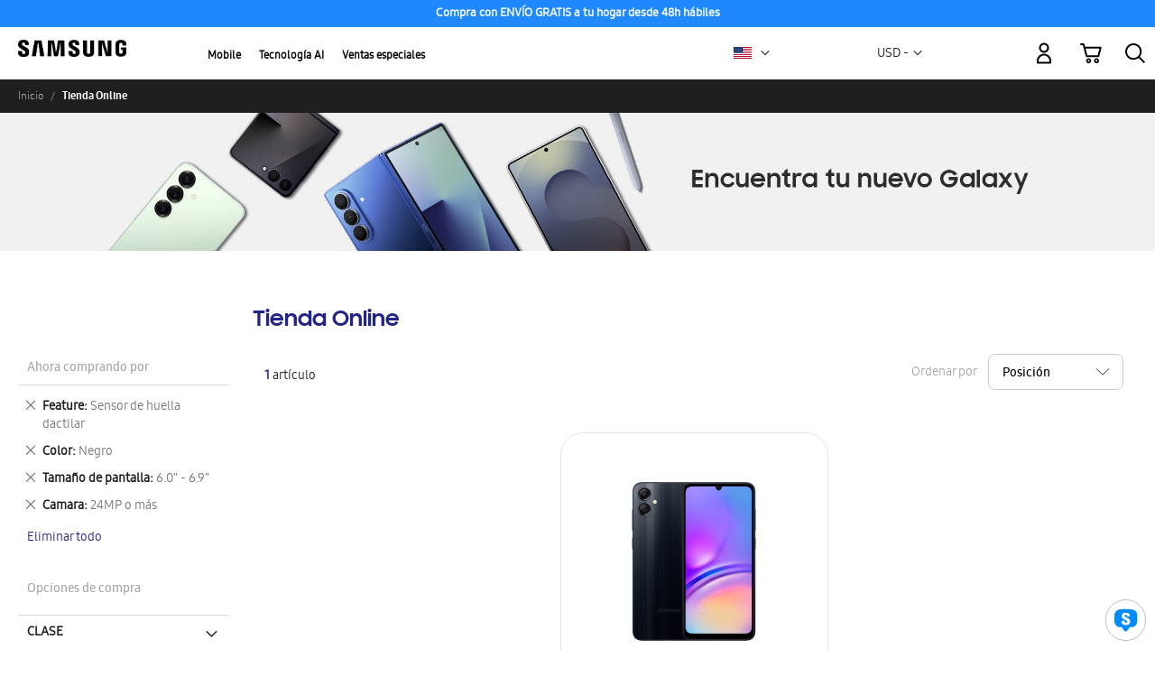

--- FILE ---
content_type: text/html; charset=utf-8
request_url: https://www.google.com/recaptcha/api2/anchor?ar=1&k=6Lcm53YaAAAAABlXwtvgxQnlQTVO3vFAzK4-KvJf&co=aHR0cHM6Ly9zaG9wLnNhbXN1bmcuY29tOjQ0Mw..&hl=en&v=PoyoqOPhxBO7pBk68S4YbpHZ&theme=light&size=invisible&badge=inline&anchor-ms=20000&execute-ms=30000&cb=x54zw28qffau
body_size: 49453
content:
<!DOCTYPE HTML><html dir="ltr" lang="en"><head><meta http-equiv="Content-Type" content="text/html; charset=UTF-8">
<meta http-equiv="X-UA-Compatible" content="IE=edge">
<title>reCAPTCHA</title>
<style type="text/css">
/* cyrillic-ext */
@font-face {
  font-family: 'Roboto';
  font-style: normal;
  font-weight: 400;
  font-stretch: 100%;
  src: url(//fonts.gstatic.com/s/roboto/v48/KFO7CnqEu92Fr1ME7kSn66aGLdTylUAMa3GUBHMdazTgWw.woff2) format('woff2');
  unicode-range: U+0460-052F, U+1C80-1C8A, U+20B4, U+2DE0-2DFF, U+A640-A69F, U+FE2E-FE2F;
}
/* cyrillic */
@font-face {
  font-family: 'Roboto';
  font-style: normal;
  font-weight: 400;
  font-stretch: 100%;
  src: url(//fonts.gstatic.com/s/roboto/v48/KFO7CnqEu92Fr1ME7kSn66aGLdTylUAMa3iUBHMdazTgWw.woff2) format('woff2');
  unicode-range: U+0301, U+0400-045F, U+0490-0491, U+04B0-04B1, U+2116;
}
/* greek-ext */
@font-face {
  font-family: 'Roboto';
  font-style: normal;
  font-weight: 400;
  font-stretch: 100%;
  src: url(//fonts.gstatic.com/s/roboto/v48/KFO7CnqEu92Fr1ME7kSn66aGLdTylUAMa3CUBHMdazTgWw.woff2) format('woff2');
  unicode-range: U+1F00-1FFF;
}
/* greek */
@font-face {
  font-family: 'Roboto';
  font-style: normal;
  font-weight: 400;
  font-stretch: 100%;
  src: url(//fonts.gstatic.com/s/roboto/v48/KFO7CnqEu92Fr1ME7kSn66aGLdTylUAMa3-UBHMdazTgWw.woff2) format('woff2');
  unicode-range: U+0370-0377, U+037A-037F, U+0384-038A, U+038C, U+038E-03A1, U+03A3-03FF;
}
/* math */
@font-face {
  font-family: 'Roboto';
  font-style: normal;
  font-weight: 400;
  font-stretch: 100%;
  src: url(//fonts.gstatic.com/s/roboto/v48/KFO7CnqEu92Fr1ME7kSn66aGLdTylUAMawCUBHMdazTgWw.woff2) format('woff2');
  unicode-range: U+0302-0303, U+0305, U+0307-0308, U+0310, U+0312, U+0315, U+031A, U+0326-0327, U+032C, U+032F-0330, U+0332-0333, U+0338, U+033A, U+0346, U+034D, U+0391-03A1, U+03A3-03A9, U+03B1-03C9, U+03D1, U+03D5-03D6, U+03F0-03F1, U+03F4-03F5, U+2016-2017, U+2034-2038, U+203C, U+2040, U+2043, U+2047, U+2050, U+2057, U+205F, U+2070-2071, U+2074-208E, U+2090-209C, U+20D0-20DC, U+20E1, U+20E5-20EF, U+2100-2112, U+2114-2115, U+2117-2121, U+2123-214F, U+2190, U+2192, U+2194-21AE, U+21B0-21E5, U+21F1-21F2, U+21F4-2211, U+2213-2214, U+2216-22FF, U+2308-230B, U+2310, U+2319, U+231C-2321, U+2336-237A, U+237C, U+2395, U+239B-23B7, U+23D0, U+23DC-23E1, U+2474-2475, U+25AF, U+25B3, U+25B7, U+25BD, U+25C1, U+25CA, U+25CC, U+25FB, U+266D-266F, U+27C0-27FF, U+2900-2AFF, U+2B0E-2B11, U+2B30-2B4C, U+2BFE, U+3030, U+FF5B, U+FF5D, U+1D400-1D7FF, U+1EE00-1EEFF;
}
/* symbols */
@font-face {
  font-family: 'Roboto';
  font-style: normal;
  font-weight: 400;
  font-stretch: 100%;
  src: url(//fonts.gstatic.com/s/roboto/v48/KFO7CnqEu92Fr1ME7kSn66aGLdTylUAMaxKUBHMdazTgWw.woff2) format('woff2');
  unicode-range: U+0001-000C, U+000E-001F, U+007F-009F, U+20DD-20E0, U+20E2-20E4, U+2150-218F, U+2190, U+2192, U+2194-2199, U+21AF, U+21E6-21F0, U+21F3, U+2218-2219, U+2299, U+22C4-22C6, U+2300-243F, U+2440-244A, U+2460-24FF, U+25A0-27BF, U+2800-28FF, U+2921-2922, U+2981, U+29BF, U+29EB, U+2B00-2BFF, U+4DC0-4DFF, U+FFF9-FFFB, U+10140-1018E, U+10190-1019C, U+101A0, U+101D0-101FD, U+102E0-102FB, U+10E60-10E7E, U+1D2C0-1D2D3, U+1D2E0-1D37F, U+1F000-1F0FF, U+1F100-1F1AD, U+1F1E6-1F1FF, U+1F30D-1F30F, U+1F315, U+1F31C, U+1F31E, U+1F320-1F32C, U+1F336, U+1F378, U+1F37D, U+1F382, U+1F393-1F39F, U+1F3A7-1F3A8, U+1F3AC-1F3AF, U+1F3C2, U+1F3C4-1F3C6, U+1F3CA-1F3CE, U+1F3D4-1F3E0, U+1F3ED, U+1F3F1-1F3F3, U+1F3F5-1F3F7, U+1F408, U+1F415, U+1F41F, U+1F426, U+1F43F, U+1F441-1F442, U+1F444, U+1F446-1F449, U+1F44C-1F44E, U+1F453, U+1F46A, U+1F47D, U+1F4A3, U+1F4B0, U+1F4B3, U+1F4B9, U+1F4BB, U+1F4BF, U+1F4C8-1F4CB, U+1F4D6, U+1F4DA, U+1F4DF, U+1F4E3-1F4E6, U+1F4EA-1F4ED, U+1F4F7, U+1F4F9-1F4FB, U+1F4FD-1F4FE, U+1F503, U+1F507-1F50B, U+1F50D, U+1F512-1F513, U+1F53E-1F54A, U+1F54F-1F5FA, U+1F610, U+1F650-1F67F, U+1F687, U+1F68D, U+1F691, U+1F694, U+1F698, U+1F6AD, U+1F6B2, U+1F6B9-1F6BA, U+1F6BC, U+1F6C6-1F6CF, U+1F6D3-1F6D7, U+1F6E0-1F6EA, U+1F6F0-1F6F3, U+1F6F7-1F6FC, U+1F700-1F7FF, U+1F800-1F80B, U+1F810-1F847, U+1F850-1F859, U+1F860-1F887, U+1F890-1F8AD, U+1F8B0-1F8BB, U+1F8C0-1F8C1, U+1F900-1F90B, U+1F93B, U+1F946, U+1F984, U+1F996, U+1F9E9, U+1FA00-1FA6F, U+1FA70-1FA7C, U+1FA80-1FA89, U+1FA8F-1FAC6, U+1FACE-1FADC, U+1FADF-1FAE9, U+1FAF0-1FAF8, U+1FB00-1FBFF;
}
/* vietnamese */
@font-face {
  font-family: 'Roboto';
  font-style: normal;
  font-weight: 400;
  font-stretch: 100%;
  src: url(//fonts.gstatic.com/s/roboto/v48/KFO7CnqEu92Fr1ME7kSn66aGLdTylUAMa3OUBHMdazTgWw.woff2) format('woff2');
  unicode-range: U+0102-0103, U+0110-0111, U+0128-0129, U+0168-0169, U+01A0-01A1, U+01AF-01B0, U+0300-0301, U+0303-0304, U+0308-0309, U+0323, U+0329, U+1EA0-1EF9, U+20AB;
}
/* latin-ext */
@font-face {
  font-family: 'Roboto';
  font-style: normal;
  font-weight: 400;
  font-stretch: 100%;
  src: url(//fonts.gstatic.com/s/roboto/v48/KFO7CnqEu92Fr1ME7kSn66aGLdTylUAMa3KUBHMdazTgWw.woff2) format('woff2');
  unicode-range: U+0100-02BA, U+02BD-02C5, U+02C7-02CC, U+02CE-02D7, U+02DD-02FF, U+0304, U+0308, U+0329, U+1D00-1DBF, U+1E00-1E9F, U+1EF2-1EFF, U+2020, U+20A0-20AB, U+20AD-20C0, U+2113, U+2C60-2C7F, U+A720-A7FF;
}
/* latin */
@font-face {
  font-family: 'Roboto';
  font-style: normal;
  font-weight: 400;
  font-stretch: 100%;
  src: url(//fonts.gstatic.com/s/roboto/v48/KFO7CnqEu92Fr1ME7kSn66aGLdTylUAMa3yUBHMdazQ.woff2) format('woff2');
  unicode-range: U+0000-00FF, U+0131, U+0152-0153, U+02BB-02BC, U+02C6, U+02DA, U+02DC, U+0304, U+0308, U+0329, U+2000-206F, U+20AC, U+2122, U+2191, U+2193, U+2212, U+2215, U+FEFF, U+FFFD;
}
/* cyrillic-ext */
@font-face {
  font-family: 'Roboto';
  font-style: normal;
  font-weight: 500;
  font-stretch: 100%;
  src: url(//fonts.gstatic.com/s/roboto/v48/KFO7CnqEu92Fr1ME7kSn66aGLdTylUAMa3GUBHMdazTgWw.woff2) format('woff2');
  unicode-range: U+0460-052F, U+1C80-1C8A, U+20B4, U+2DE0-2DFF, U+A640-A69F, U+FE2E-FE2F;
}
/* cyrillic */
@font-face {
  font-family: 'Roboto';
  font-style: normal;
  font-weight: 500;
  font-stretch: 100%;
  src: url(//fonts.gstatic.com/s/roboto/v48/KFO7CnqEu92Fr1ME7kSn66aGLdTylUAMa3iUBHMdazTgWw.woff2) format('woff2');
  unicode-range: U+0301, U+0400-045F, U+0490-0491, U+04B0-04B1, U+2116;
}
/* greek-ext */
@font-face {
  font-family: 'Roboto';
  font-style: normal;
  font-weight: 500;
  font-stretch: 100%;
  src: url(//fonts.gstatic.com/s/roboto/v48/KFO7CnqEu92Fr1ME7kSn66aGLdTylUAMa3CUBHMdazTgWw.woff2) format('woff2');
  unicode-range: U+1F00-1FFF;
}
/* greek */
@font-face {
  font-family: 'Roboto';
  font-style: normal;
  font-weight: 500;
  font-stretch: 100%;
  src: url(//fonts.gstatic.com/s/roboto/v48/KFO7CnqEu92Fr1ME7kSn66aGLdTylUAMa3-UBHMdazTgWw.woff2) format('woff2');
  unicode-range: U+0370-0377, U+037A-037F, U+0384-038A, U+038C, U+038E-03A1, U+03A3-03FF;
}
/* math */
@font-face {
  font-family: 'Roboto';
  font-style: normal;
  font-weight: 500;
  font-stretch: 100%;
  src: url(//fonts.gstatic.com/s/roboto/v48/KFO7CnqEu92Fr1ME7kSn66aGLdTylUAMawCUBHMdazTgWw.woff2) format('woff2');
  unicode-range: U+0302-0303, U+0305, U+0307-0308, U+0310, U+0312, U+0315, U+031A, U+0326-0327, U+032C, U+032F-0330, U+0332-0333, U+0338, U+033A, U+0346, U+034D, U+0391-03A1, U+03A3-03A9, U+03B1-03C9, U+03D1, U+03D5-03D6, U+03F0-03F1, U+03F4-03F5, U+2016-2017, U+2034-2038, U+203C, U+2040, U+2043, U+2047, U+2050, U+2057, U+205F, U+2070-2071, U+2074-208E, U+2090-209C, U+20D0-20DC, U+20E1, U+20E5-20EF, U+2100-2112, U+2114-2115, U+2117-2121, U+2123-214F, U+2190, U+2192, U+2194-21AE, U+21B0-21E5, U+21F1-21F2, U+21F4-2211, U+2213-2214, U+2216-22FF, U+2308-230B, U+2310, U+2319, U+231C-2321, U+2336-237A, U+237C, U+2395, U+239B-23B7, U+23D0, U+23DC-23E1, U+2474-2475, U+25AF, U+25B3, U+25B7, U+25BD, U+25C1, U+25CA, U+25CC, U+25FB, U+266D-266F, U+27C0-27FF, U+2900-2AFF, U+2B0E-2B11, U+2B30-2B4C, U+2BFE, U+3030, U+FF5B, U+FF5D, U+1D400-1D7FF, U+1EE00-1EEFF;
}
/* symbols */
@font-face {
  font-family: 'Roboto';
  font-style: normal;
  font-weight: 500;
  font-stretch: 100%;
  src: url(//fonts.gstatic.com/s/roboto/v48/KFO7CnqEu92Fr1ME7kSn66aGLdTylUAMaxKUBHMdazTgWw.woff2) format('woff2');
  unicode-range: U+0001-000C, U+000E-001F, U+007F-009F, U+20DD-20E0, U+20E2-20E4, U+2150-218F, U+2190, U+2192, U+2194-2199, U+21AF, U+21E6-21F0, U+21F3, U+2218-2219, U+2299, U+22C4-22C6, U+2300-243F, U+2440-244A, U+2460-24FF, U+25A0-27BF, U+2800-28FF, U+2921-2922, U+2981, U+29BF, U+29EB, U+2B00-2BFF, U+4DC0-4DFF, U+FFF9-FFFB, U+10140-1018E, U+10190-1019C, U+101A0, U+101D0-101FD, U+102E0-102FB, U+10E60-10E7E, U+1D2C0-1D2D3, U+1D2E0-1D37F, U+1F000-1F0FF, U+1F100-1F1AD, U+1F1E6-1F1FF, U+1F30D-1F30F, U+1F315, U+1F31C, U+1F31E, U+1F320-1F32C, U+1F336, U+1F378, U+1F37D, U+1F382, U+1F393-1F39F, U+1F3A7-1F3A8, U+1F3AC-1F3AF, U+1F3C2, U+1F3C4-1F3C6, U+1F3CA-1F3CE, U+1F3D4-1F3E0, U+1F3ED, U+1F3F1-1F3F3, U+1F3F5-1F3F7, U+1F408, U+1F415, U+1F41F, U+1F426, U+1F43F, U+1F441-1F442, U+1F444, U+1F446-1F449, U+1F44C-1F44E, U+1F453, U+1F46A, U+1F47D, U+1F4A3, U+1F4B0, U+1F4B3, U+1F4B9, U+1F4BB, U+1F4BF, U+1F4C8-1F4CB, U+1F4D6, U+1F4DA, U+1F4DF, U+1F4E3-1F4E6, U+1F4EA-1F4ED, U+1F4F7, U+1F4F9-1F4FB, U+1F4FD-1F4FE, U+1F503, U+1F507-1F50B, U+1F50D, U+1F512-1F513, U+1F53E-1F54A, U+1F54F-1F5FA, U+1F610, U+1F650-1F67F, U+1F687, U+1F68D, U+1F691, U+1F694, U+1F698, U+1F6AD, U+1F6B2, U+1F6B9-1F6BA, U+1F6BC, U+1F6C6-1F6CF, U+1F6D3-1F6D7, U+1F6E0-1F6EA, U+1F6F0-1F6F3, U+1F6F7-1F6FC, U+1F700-1F7FF, U+1F800-1F80B, U+1F810-1F847, U+1F850-1F859, U+1F860-1F887, U+1F890-1F8AD, U+1F8B0-1F8BB, U+1F8C0-1F8C1, U+1F900-1F90B, U+1F93B, U+1F946, U+1F984, U+1F996, U+1F9E9, U+1FA00-1FA6F, U+1FA70-1FA7C, U+1FA80-1FA89, U+1FA8F-1FAC6, U+1FACE-1FADC, U+1FADF-1FAE9, U+1FAF0-1FAF8, U+1FB00-1FBFF;
}
/* vietnamese */
@font-face {
  font-family: 'Roboto';
  font-style: normal;
  font-weight: 500;
  font-stretch: 100%;
  src: url(//fonts.gstatic.com/s/roboto/v48/KFO7CnqEu92Fr1ME7kSn66aGLdTylUAMa3OUBHMdazTgWw.woff2) format('woff2');
  unicode-range: U+0102-0103, U+0110-0111, U+0128-0129, U+0168-0169, U+01A0-01A1, U+01AF-01B0, U+0300-0301, U+0303-0304, U+0308-0309, U+0323, U+0329, U+1EA0-1EF9, U+20AB;
}
/* latin-ext */
@font-face {
  font-family: 'Roboto';
  font-style: normal;
  font-weight: 500;
  font-stretch: 100%;
  src: url(//fonts.gstatic.com/s/roboto/v48/KFO7CnqEu92Fr1ME7kSn66aGLdTylUAMa3KUBHMdazTgWw.woff2) format('woff2');
  unicode-range: U+0100-02BA, U+02BD-02C5, U+02C7-02CC, U+02CE-02D7, U+02DD-02FF, U+0304, U+0308, U+0329, U+1D00-1DBF, U+1E00-1E9F, U+1EF2-1EFF, U+2020, U+20A0-20AB, U+20AD-20C0, U+2113, U+2C60-2C7F, U+A720-A7FF;
}
/* latin */
@font-face {
  font-family: 'Roboto';
  font-style: normal;
  font-weight: 500;
  font-stretch: 100%;
  src: url(//fonts.gstatic.com/s/roboto/v48/KFO7CnqEu92Fr1ME7kSn66aGLdTylUAMa3yUBHMdazQ.woff2) format('woff2');
  unicode-range: U+0000-00FF, U+0131, U+0152-0153, U+02BB-02BC, U+02C6, U+02DA, U+02DC, U+0304, U+0308, U+0329, U+2000-206F, U+20AC, U+2122, U+2191, U+2193, U+2212, U+2215, U+FEFF, U+FFFD;
}
/* cyrillic-ext */
@font-face {
  font-family: 'Roboto';
  font-style: normal;
  font-weight: 900;
  font-stretch: 100%;
  src: url(//fonts.gstatic.com/s/roboto/v48/KFO7CnqEu92Fr1ME7kSn66aGLdTylUAMa3GUBHMdazTgWw.woff2) format('woff2');
  unicode-range: U+0460-052F, U+1C80-1C8A, U+20B4, U+2DE0-2DFF, U+A640-A69F, U+FE2E-FE2F;
}
/* cyrillic */
@font-face {
  font-family: 'Roboto';
  font-style: normal;
  font-weight: 900;
  font-stretch: 100%;
  src: url(//fonts.gstatic.com/s/roboto/v48/KFO7CnqEu92Fr1ME7kSn66aGLdTylUAMa3iUBHMdazTgWw.woff2) format('woff2');
  unicode-range: U+0301, U+0400-045F, U+0490-0491, U+04B0-04B1, U+2116;
}
/* greek-ext */
@font-face {
  font-family: 'Roboto';
  font-style: normal;
  font-weight: 900;
  font-stretch: 100%;
  src: url(//fonts.gstatic.com/s/roboto/v48/KFO7CnqEu92Fr1ME7kSn66aGLdTylUAMa3CUBHMdazTgWw.woff2) format('woff2');
  unicode-range: U+1F00-1FFF;
}
/* greek */
@font-face {
  font-family: 'Roboto';
  font-style: normal;
  font-weight: 900;
  font-stretch: 100%;
  src: url(//fonts.gstatic.com/s/roboto/v48/KFO7CnqEu92Fr1ME7kSn66aGLdTylUAMa3-UBHMdazTgWw.woff2) format('woff2');
  unicode-range: U+0370-0377, U+037A-037F, U+0384-038A, U+038C, U+038E-03A1, U+03A3-03FF;
}
/* math */
@font-face {
  font-family: 'Roboto';
  font-style: normal;
  font-weight: 900;
  font-stretch: 100%;
  src: url(//fonts.gstatic.com/s/roboto/v48/KFO7CnqEu92Fr1ME7kSn66aGLdTylUAMawCUBHMdazTgWw.woff2) format('woff2');
  unicode-range: U+0302-0303, U+0305, U+0307-0308, U+0310, U+0312, U+0315, U+031A, U+0326-0327, U+032C, U+032F-0330, U+0332-0333, U+0338, U+033A, U+0346, U+034D, U+0391-03A1, U+03A3-03A9, U+03B1-03C9, U+03D1, U+03D5-03D6, U+03F0-03F1, U+03F4-03F5, U+2016-2017, U+2034-2038, U+203C, U+2040, U+2043, U+2047, U+2050, U+2057, U+205F, U+2070-2071, U+2074-208E, U+2090-209C, U+20D0-20DC, U+20E1, U+20E5-20EF, U+2100-2112, U+2114-2115, U+2117-2121, U+2123-214F, U+2190, U+2192, U+2194-21AE, U+21B0-21E5, U+21F1-21F2, U+21F4-2211, U+2213-2214, U+2216-22FF, U+2308-230B, U+2310, U+2319, U+231C-2321, U+2336-237A, U+237C, U+2395, U+239B-23B7, U+23D0, U+23DC-23E1, U+2474-2475, U+25AF, U+25B3, U+25B7, U+25BD, U+25C1, U+25CA, U+25CC, U+25FB, U+266D-266F, U+27C0-27FF, U+2900-2AFF, U+2B0E-2B11, U+2B30-2B4C, U+2BFE, U+3030, U+FF5B, U+FF5D, U+1D400-1D7FF, U+1EE00-1EEFF;
}
/* symbols */
@font-face {
  font-family: 'Roboto';
  font-style: normal;
  font-weight: 900;
  font-stretch: 100%;
  src: url(//fonts.gstatic.com/s/roboto/v48/KFO7CnqEu92Fr1ME7kSn66aGLdTylUAMaxKUBHMdazTgWw.woff2) format('woff2');
  unicode-range: U+0001-000C, U+000E-001F, U+007F-009F, U+20DD-20E0, U+20E2-20E4, U+2150-218F, U+2190, U+2192, U+2194-2199, U+21AF, U+21E6-21F0, U+21F3, U+2218-2219, U+2299, U+22C4-22C6, U+2300-243F, U+2440-244A, U+2460-24FF, U+25A0-27BF, U+2800-28FF, U+2921-2922, U+2981, U+29BF, U+29EB, U+2B00-2BFF, U+4DC0-4DFF, U+FFF9-FFFB, U+10140-1018E, U+10190-1019C, U+101A0, U+101D0-101FD, U+102E0-102FB, U+10E60-10E7E, U+1D2C0-1D2D3, U+1D2E0-1D37F, U+1F000-1F0FF, U+1F100-1F1AD, U+1F1E6-1F1FF, U+1F30D-1F30F, U+1F315, U+1F31C, U+1F31E, U+1F320-1F32C, U+1F336, U+1F378, U+1F37D, U+1F382, U+1F393-1F39F, U+1F3A7-1F3A8, U+1F3AC-1F3AF, U+1F3C2, U+1F3C4-1F3C6, U+1F3CA-1F3CE, U+1F3D4-1F3E0, U+1F3ED, U+1F3F1-1F3F3, U+1F3F5-1F3F7, U+1F408, U+1F415, U+1F41F, U+1F426, U+1F43F, U+1F441-1F442, U+1F444, U+1F446-1F449, U+1F44C-1F44E, U+1F453, U+1F46A, U+1F47D, U+1F4A3, U+1F4B0, U+1F4B3, U+1F4B9, U+1F4BB, U+1F4BF, U+1F4C8-1F4CB, U+1F4D6, U+1F4DA, U+1F4DF, U+1F4E3-1F4E6, U+1F4EA-1F4ED, U+1F4F7, U+1F4F9-1F4FB, U+1F4FD-1F4FE, U+1F503, U+1F507-1F50B, U+1F50D, U+1F512-1F513, U+1F53E-1F54A, U+1F54F-1F5FA, U+1F610, U+1F650-1F67F, U+1F687, U+1F68D, U+1F691, U+1F694, U+1F698, U+1F6AD, U+1F6B2, U+1F6B9-1F6BA, U+1F6BC, U+1F6C6-1F6CF, U+1F6D3-1F6D7, U+1F6E0-1F6EA, U+1F6F0-1F6F3, U+1F6F7-1F6FC, U+1F700-1F7FF, U+1F800-1F80B, U+1F810-1F847, U+1F850-1F859, U+1F860-1F887, U+1F890-1F8AD, U+1F8B0-1F8BB, U+1F8C0-1F8C1, U+1F900-1F90B, U+1F93B, U+1F946, U+1F984, U+1F996, U+1F9E9, U+1FA00-1FA6F, U+1FA70-1FA7C, U+1FA80-1FA89, U+1FA8F-1FAC6, U+1FACE-1FADC, U+1FADF-1FAE9, U+1FAF0-1FAF8, U+1FB00-1FBFF;
}
/* vietnamese */
@font-face {
  font-family: 'Roboto';
  font-style: normal;
  font-weight: 900;
  font-stretch: 100%;
  src: url(//fonts.gstatic.com/s/roboto/v48/KFO7CnqEu92Fr1ME7kSn66aGLdTylUAMa3OUBHMdazTgWw.woff2) format('woff2');
  unicode-range: U+0102-0103, U+0110-0111, U+0128-0129, U+0168-0169, U+01A0-01A1, U+01AF-01B0, U+0300-0301, U+0303-0304, U+0308-0309, U+0323, U+0329, U+1EA0-1EF9, U+20AB;
}
/* latin-ext */
@font-face {
  font-family: 'Roboto';
  font-style: normal;
  font-weight: 900;
  font-stretch: 100%;
  src: url(//fonts.gstatic.com/s/roboto/v48/KFO7CnqEu92Fr1ME7kSn66aGLdTylUAMa3KUBHMdazTgWw.woff2) format('woff2');
  unicode-range: U+0100-02BA, U+02BD-02C5, U+02C7-02CC, U+02CE-02D7, U+02DD-02FF, U+0304, U+0308, U+0329, U+1D00-1DBF, U+1E00-1E9F, U+1EF2-1EFF, U+2020, U+20A0-20AB, U+20AD-20C0, U+2113, U+2C60-2C7F, U+A720-A7FF;
}
/* latin */
@font-face {
  font-family: 'Roboto';
  font-style: normal;
  font-weight: 900;
  font-stretch: 100%;
  src: url(//fonts.gstatic.com/s/roboto/v48/KFO7CnqEu92Fr1ME7kSn66aGLdTylUAMa3yUBHMdazQ.woff2) format('woff2');
  unicode-range: U+0000-00FF, U+0131, U+0152-0153, U+02BB-02BC, U+02C6, U+02DA, U+02DC, U+0304, U+0308, U+0329, U+2000-206F, U+20AC, U+2122, U+2191, U+2193, U+2212, U+2215, U+FEFF, U+FFFD;
}

</style>
<link rel="stylesheet" type="text/css" href="https://www.gstatic.com/recaptcha/releases/PoyoqOPhxBO7pBk68S4YbpHZ/styles__ltr.css">
<script nonce="sdfcIqopMqUSSLZXKXr-Wg" type="text/javascript">window['__recaptcha_api'] = 'https://www.google.com/recaptcha/api2/';</script>
<script type="text/javascript" src="https://www.gstatic.com/recaptcha/releases/PoyoqOPhxBO7pBk68S4YbpHZ/recaptcha__en.js" nonce="sdfcIqopMqUSSLZXKXr-Wg">
      
    </script></head>
<body><div id="rc-anchor-alert" class="rc-anchor-alert"></div>
<input type="hidden" id="recaptcha-token" value="[base64]">
<script type="text/javascript" nonce="sdfcIqopMqUSSLZXKXr-Wg">
      recaptcha.anchor.Main.init("[\x22ainput\x22,[\x22bgdata\x22,\x22\x22,\[base64]/[base64]/[base64]/ZyhXLGgpOnEoW04sMjEsbF0sVywwKSxoKSxmYWxzZSxmYWxzZSl9Y2F0Y2goayl7RygzNTgsVyk/[base64]/[base64]/[base64]/[base64]/[base64]/[base64]/[base64]/bmV3IEJbT10oRFswXSk6dz09Mj9uZXcgQltPXShEWzBdLERbMV0pOnc9PTM/bmV3IEJbT10oRFswXSxEWzFdLERbMl0pOnc9PTQ/[base64]/[base64]/[base64]/[base64]/[base64]\\u003d\x22,\[base64]\x22,\[base64]/Dh8K/[base64]/DkcOqK8K3ZcK1wobDgGVAYVIHwpXCjMOmZsONwqIlI8OhdQ/CosKgw4nCtDTCpcKmw7TCm8OTHMOaTiRfbsK1BS00wqNMw5PDthZNwoBEw60DTi7DicKww7BoAcKRwpzCjzFPf8Oew4TDnnfChj0xw5shwoIOAsKraXw9wrrDgcOUHVlQw7USw4DDlCtMw5LClBYWQR/Cqz4gdsKpw5TDvnt7BsOXW1AqMMONLgs3w5zCk8KxACvDm8OWwrzDoBAGwoTDosOzw6Itw7LDp8OTHsOrDi1KwoLCqy/[base64]/DiyohwoV9wo1ewpNCwrLDrEzDv3rCjGVPw6zChMOLwpnDmW/CusOlw7XDhEHCjRLChyfDksOLeFjDnhLDgsOUwo/[base64]/[base64]/[base64]/CkRsaesO+c1cda1bDvcOww4c5wo0/e8Olw7XCoEvDvMO4w70pworCknbDlAYVVD7CsEEaA8KrHcKoBcOjVsOSF8O2ZkTDoMKIEcO4w7vDksKUG8KBw5JEPVvCpl/DgQLCksOsw4h7B2fCpx3Cv3NLwpR2w5dTw4VORlN8wo9rK8Opw591wrpSNHvCqcOuw5rDqcOEwrg9SwzDvBIeJsOCb8Ofw64nwrjChMOaM8Oyw6nDpVTDrj/CmmTCglfDsMKGAlHDkzRCGkLCtMOCwozDhMOqwo/CsMOTwqDDnjF6SglnwrDDmzxFYnIRGlooXMOTwo/Crh8Kwq3DkjNqw4ZvS8KVLsKrwqrCtcOcWwfDuMKfBFICwpzDqsOKWiscw4BjLcOQwrjDm8OSwpMaw7xQw4fCm8K3GsOPJXlGCsOqwrAPwr3CtsKkR8OKwrjDtV7Ds8K9TsKuZcKrw7Rsw7nDq2t8wpfDtMKRw4/DgHrDtcOXVsKIXTJGA24mXwVLw7NaRcKOGMOQw4bCjcOrw43DjzPDt8KcJ0LCm3bCnsOvwrVsFRkawo55w50cw5jCv8OSw6PDosKXecKXIHofw5E/wrtbwpYyw7HDm8OoThPCr8KFUWfCkxXDkCvDmMKbwpbDosOGTcKKbcOEw70bGsOmCsK6w4UMbljDoDnDmcO1w6XCmQQyM8O0w6RcQyQjUWZyw7rCsUvDuXsqAUnDsUPCgMKow7vChcOIw4DCkltlwpzDgXfDhMOOw6XDikdtw55AF8O2w4bCv0Qkw4PCtMKHw5tAwq/DrnDCqWrDt2rCnMO8woDDpz/Cl8KhV8OrbBnDg8OPRcOpNmJRacKhT8KRw5fDlsK/[base64]/DnnRjwqvCiXglw7Mfw7E1AMKfw7IWw55Kw5HCqU0ewoDDgMKCTzzCi0pRIWZXw6lBLsO/[base64]/VcKmCcKpw6hSOT3CvMOYGAVNZgFRYCxLQ8OvED7DhHXDux4KwqLDsitqw79wwqvClEnDuwVfK0rDjMOxXGDDpXslw6DDnCDCpcKZVsKgO1ojwq7DrUzCvBNBwrfCuMOeEcOMCcOVwpPDr8O1JW5CNETCt8OCMQ7Dn8KdPMKvU8KUbSPCi159wpXDjSDCh3/CpjsEw7nDsMKbwpHDnx5WWsOvw48vN148wotKw7sTAsOpwqAuwo4IclxSwoxhQsK/w5bDksOxw4MAAsOow73DqcOOwpQ+TCDCocK8FsKDNwnCnDhCwrDCqCbCgxIBwpTCscOcVcOSAA7DmsKdwq0Bd8KUw4rDhTUXwowaOsKWccOrw7/[base64]/[base64]/w4vCnX7CjCvCg8O/[base64]/Dl21xw4RkwpHCssKAwpbCoX83FcKew7HDvsK6NsOhMcOvw5cXwqTDvsO3Z8OKQcOWasKfaw/CtRNMw7vDvMKxw7DDpzvCn8Kjw5hhEHnCvHNyw5FGZVvDmhvDpsOkakVzSsKqacKFwpXDhHZ3w6/CkBTCpADDisO4wp02V3/CjsKvKDJbwrclwoh0w6/[base64]/[base64]/wqDDusKTw6pEHgzDocKGRVUcBcO/XcOPbhnCrG/[base64]/w78+H8ODwrfDksK1CmVOTzvCkn5LwrA0w4dARMK7wpDDr8KNw6Fbw4oyRHs+DV/DksK9OxnCnMO4Q8KdDjzDhcKnwpXDgsOcBcKSwplbXlUlwrvDqsKfVG3Cm8Knw5HCt8O5w4NJKsKwZ2IFGUBSKsOuc8OTQ8OiQyTCgU/Dv8Ouw4lGXgHDp8OFw5DDpDxCCsOmwodewrEWwrc9w6TCoV0FHmfDvm/[base64]/DmcO/GMO1MFZ3WcOZdMOJw7fCun/DlsKtEsO5wqDCocKpw4MbIhzCpMO0w7kOw4fCmsKEAcOcLsKnwoPDrsOawqsaXMKyScKVW8OlwqI8w5UhX1YkAyTCrMKdFQXDjsOxw49/w43DpcO0VUDDv1M3wpvCrRowEBUDIMKLdMKcZUthw63DtlZmw5jCphZ8CMKScwvDoMO4wqopwoRzwrUdw6vCvsKpwoXDulLCtEtnw5dcSMOLUGbDssK+FMKoVlXDsSFFwq7CmT3ClMOVw5zCjGUdIDDCt8KGw6pNVMOUwoJBwr/CqDfCghQWwpg6w7gjwp3DlCZgw4s+HsKmRipDeivDpsOlTEfChsOiwqNFwqdYw5/[base64]/w4PDtz/CkxUUw6ooHVTDg8K/w5DDjMKjdG3DqkLDscKOw77CnnptRsOvwpt5w5rCgjvCt8KAw75Iwq4/aULDjhAsDjLDoMOkV8OWMcKgwpLDmDgOU8OIw51ww67CpnE4X8OwwrA8w5HDnsK9w6h+wowZJS9Ew4U1bi3ClsK4wpcDw4LCuS0cwotASwtTB17ClkBjw6bDuMKQd8OaPcOtVBjChsKhw67DssKKw5lGwqBrJiPCsH7DgU5kwo/DhTgudnfDm2VPaRELw47CiMKRw6xKw7/CiMOmNMORRcKnGsKxZn5Swp/CghnCpALCpx/CtmjDusKfDsO1AWkHKRJ8LsObwpBKw650AMKUwr3DhTF+LQRVw5/ClSFSSSnCjXNmwofCnURYK8KzNMKRwpfCmxFuwp0dw6fCpMKGwrrDpwEvwolzw69Bw4XCpANYw6VGNyw2w60SM8OKw6TDo3Adw7w6A8OTwpfCnsOUwo7CuUV7QGQsLwnCnMKkRDnDqzp/f8OlLsOPwoUow63DtcO2AWBtR8KOTcOzS8O0w6o3wrHDtMO/A8K2L8O4w6psX2VPw5o+wpk3UBEwNQ7ChsKhc07DusK0wr3CkxbDnsKDwqjDrTE1DAF5w6HDm8OxT2gWw6BDNSIsDh/DkAkBworCosOtLnoSbVYiw5bCiCXCnxHCrcKbw4zDvhhqw5Bvw4U+MMOjw4zCgG5mwqB0XGh8wpkCcsO2AjfDjAUfw5MCw77DlHZYNFdww5AcKMOyB39BDMOMWcK/GkZLwqfDmcKcwo0yDE3CliXCkRHDqnNiGBLDqRLCn8KwBMOiwq09RhQMw44cGnfCiWVfJDkoCEByGSMtwqJVw6Ixw4wYIcKSEsKqV2/CsyhyCi/DtcOUwqbDksOMwqN4K8O8X0LCmUHDrnZdwrx6V8OfUA1Iwqs2wrfDs8KhwqNUaRI6w7MbHnbDtcOrcQkVXlltYkBBYxBzw6dywpvCrAZtwpANw4VEwpQBw71Pw4A7wrsyw7zDoBfCgy9Jw67DoUhKED4nXWdiwohjM1I7VWrDnsOEw6/Dl37Dt2HDjQPCk1IeMlVfU8Oxwp/DoR5DPsOuw7x9wo7DvcOcw5Biwp1CX8O4VsK3OQfCk8Kaw79cLsKKw4JGw4XCmjTDiMOVJArCnVMybyTCnMO5fMKZw6w9w7jClsO2w6HCmcKoHcOkw5p0w7jCvCvChcOxworDisK0wopywr53OmlpwpEEL8KsNMOHwrw/w7rDpcONw74ZBC/CjcOyw6rCqRzDn8KHGMOzw5vDrMOww6zDuMK1w7LDphonOFkQKsOdTBDDiwDCkX8KcFIZfMOfw5fDssOiZ8O0w5QAF8K9MsK7wr8wwqpWP8KWw6UowqjCmnYUWkU2wrfCvFjDmsO1ZlPChsKYw6I/wpfCr1zCnjA+wpESW8Ksw6cpwpcVc2nCnMKzwq4hwqTDjXrDmFpXRQLDrMOhdCEgwrl5wqdkM2fDmDHDvMOKw6t9w7TCnGcTw5U7w54dOXfDnMKLwp8Dw5kVwoRNw7JUw5J8w6oFbA8IwqTCpgXDlcKQwpvDrhc/FsKuw4jDp8K5KhA0ICjCtMKgZCzCocOubMOrwozCkT56CcKZw6A+HcOuw5sCVMKnKsOGVWUqw7bDh8OowrPDlko3wpgGwqbCiwrCr8OdW1N/[base64]/CisOIwrHDj8K4Al3Dv0jCq03DiGXCrsKyH0XDvlcpdcO0w4UZM8OoWMOTwowdw6rDpQzDmj4Tw7fChMKew6kpQcKRKTZHPsOxGUfCpx3DjsOEWycrVsK4bDwtwphLXU/[base64]/CqMOUQFReYABaw74HUcOTwoXDhMKAw5hvccO/YzNJwqTDnHhBW8OowqrComR7SQ5EwqjDjsOCEMK2wqnCk05oPsKfR1zDjm/Cu0cMwrcqH8KpQ8OSw7/CohvDnVU9DsOIw7N8QMODwrvDocKewog6MicUw5PCpsOQMFMrZizDkhIRXcKbd8KkYwBLw6TDoF7DicKiQ8K2QcK5YMKKUsOJFMK0wrZXwpg4BRLDpFgBEGbCkXbDoBRSwq04KXVlRDsdPijClMKILsO/K8Kaw7rDmQPCpCrDkMO+wprDi1gTw43CpcOHwppdF8KIWMK8wq7Cti/DsyvDmg9VfMKNRAjDv08rRMKBwrMwwqlBI8Ktfmw9w5rCgGRsbhpZw7PDq8KGAxPDkcOQwprDt8O7w4o7J197wo/CusK+woJFC8K2wr3CtMKKcMO4wq/Cs8Kbw7DCqQ8qbcKZwoB4wqUNZ8Kuw5rCn8KEMXHCksOJXX7CiMKtPm3CnMKiwq7DsW/[base64]/DpUUCwqEjw6bDuTpMd2vDgHXCusK3w7V4w7JGAcOww6TCgH7DscO/[base64]/CsCvDnBjDozvDvHLDihEpwqXDtsOLVMK+w6YTwol/w5zCgMKEEV11NTF/wrfClsKDw74uwqPClUfDjzQFDBnChMKweDzCpMKdQmDDt8KZTX/ChDrDuMOqCiXCiSvDgcKRwqNYUcO4B1dnw5drwrPCvMKowohKJxkQw5HCucKZP8OpwpPDlsOqw4ddwqozFTdJZi/DvsKgU0TDkMOYwqDCqk/CjTfCgsKHDcKAw7dYwofCtVxpORoiwqPCsC/[base64]/w41Scx3Do8KhbsKzw40UL8KvV33DqWzCisKnwoLCj8Kvw6R9AMKoQsKtwo3Dt8Kfw6tuw7bDji3ChsKEwokXShptPSkjworCt8KhU8ODHsKNOjLDhwzCh8KMw6ohwpIHBcK2Zkh5wrjChcKDelp8ZD3CicKdNEPDuUkSRsOyNsOeXRU+w5nDh8O/wq/[base64]/ClSzCjsOuVTrDjFEDDRVOS8K8cMKXcgHDiCFww44ELArDq8Kuw5fCisK+HAEZw4HCq0NKfgzCh8KlwpjChcOvw6zDocOSw5DDscO7woFQT2PCmcK5KT8AVsO/w5Imw5zDgMOxw5bDuVLDhsKMw63Cv8KNwrEhYsKfC37DkMKlVsKKWsOUw5zDnAwPwql6wp16cMKcVBfClMOOwr/CpjnDocKOwrXCsMOrZygHw7bDpsKbwprDm0Vxw4ZBLsKtw5o8f8Odw5dXwqZBUnBCZgDDkDBqQVRTw6h7wr/Do8KMw5HDmRJXwoZPwrlMO14twoDDsMOOXsOdecKIa8KIWkkdwoZWw6DDmEXDvXjCsWccfsKDwq5bIsOvwo0lwovDrU7DjmMqwpLDvcKhw5bClsKQA8KSwr/CiMK3w6tXJcKZKz9aw4zCv8Oywp3CpigHOjEOJsKXGj3CvcKNTHzDiMK0w77CocK6w6DCvcKGesO0w6LCpsK5ZMKSWcKCwqM3Fn/CjUhjTMKew4vDpsKzU8OEfMO2w4k+Dl/CjUfDkhVkBwk1Xnh0I3MAwrddw5MwwrnChsKXMMKZw4rDnV51EVEOXsOHXX7CvsK1w6bDhcOlR3HCgMKrKGjDtMObXXDDv2Faw5/ClC4cwpLDv2kcKCnCmMKnQG4vUQNEw4/DtGxGJhYcwqYSa8OdwodWd8KXwrhBw7IcBMKYwpXDhVhGwoHDhGvCrMOWXl/CscKRVMOAb8KnwqbDqMOXI1hXwoHCnQ53RsKSwrgoN2bDhRpYwpxtAzoTw6nCgnF/w7PDgsOBDMKtwovCqhHDjiMLw6XDiCRSczNTAgHDkTx/[base64]/KMK4w7DDvETDnEjDlcKWWsKfwrpAw4TDlyh2UGXCvCbCgHEMX29nw5/[base64]/Dkn/Dj8OTwpjCqEjDncORw4bCn8Knw41zDjXDqMOfw7HDrcOpexASK0XDvcO6wok9X8OrX8O+w5pvccO/woA/[base64]/CoCt7w7tnS2V2w5wGw7dmw4DCsMKsY8KgVh8Fw5oACsKCwq7DhcOmL0jCpG0cw54Ww57DmcOjP3TDk8OMQ0LDssKGwpvCq8Obw5LCmMKvcsO6CnfDkMOCD8KcwoIaWh/DscOAw4wmdMKZwo/[base64]/DhcKcw4DCr8O3wpHCtDQ5wpXDjsKEIcOEwpJEXcK+LMKYw6MAXsKuwqdqJ8Knw73CiGhbDzDClMOCSh1Sw6tdw7zChsKkPcKUwpgHw6LCicOFV0gaLcKnIsK7wpzDrAPDu8KMw5TCgsKsH8OiwqrCgMK/Dw7CoMKmIcKdwpMdJTgrOMKAw7hWJsOAwo3ClgjDp8KzW07Dtm/DosK0JcK9w73CpsKCw7Ufwo8rw4wqw7ohwqjDgU12w5bDrMOjQ11Uw5hswot+w6UTw40aPcKdwrjCuC9vG8KNEMOew47DkcKMYwzCv0jCpsOFAsKhY1jCoMK/wp/DtcOCS3vDtkIMwqUww4vCkHpSwo0RGzLDlMOFIMOowoHDjRQFwroHOTLDlSDCslRYNMOcG0PDsB/DgBTDkcKfYMK2UWPDmcOTWBkGbcOXVE7CrMOZacOlccK/wpZHd1/CkMKIBsOWDcOew7fCqsKAwrvCqU/Co1NGOsOtYT7DsMKAwqlXwr7Ct8K/w7zCsREuw4USwobCpEfDmQdMHQ9gTMOIw6DDvcOhHsOLQsOVU8O2Qg9GGzxHBsKVwotTQizDkcO7w7vDpUF+wrTCpFdOd8KpHCbCisODw5PDrsK/dSt+TMKWN13DqgUTwpnDgsKGcMOKwo/Dtw3CkgzCvETDkgPDqcOKw7PDvcKrw4EuwqHDrETDusK8ZCZew7kcwqnDncOqwq7Cn8Onw5ZWwpXDkMO8C0jCtXDCk3J5EMOqU8OaGUJzMxDDjX44w7ptwoHDuVFSwq4/w404XhPDqsKfwp7DmsOAE8OpEcOTUFzDr1PCq3jCoMKQLFfCnMKCGSoHwpjCpU/ClMKpwq7CnDPCjzsOwq1QFMO1bkofw54DJgLCoMK5w6dvw7QLZwnDmWBnw5YIwp/[base64]/DkcKXwofDtsO+c1HCsCo7woEUUsOiZcO0FljCsHU+JhogwrbDikImS0M8fsKzXsKxwoQgw4FqRsK8Y27Du3zDtMKbEX3DkhxJPMKGwr7Ch2/Dv8K9w44zXwHCpsOowpnDlnB4w7jCsHjDvsO+wpbCmD3DlFjDssKnw5VUXsOEQ8Ksw6BwGg3CsXl1c8OuwppwwpTDiUjCiB7DvcO2w4DDjkLCusO4w4nDk8KLEFpvC8OewozCn8K6YljDtE/CvcKvaXLCmsKvdMObw6TDnibDi8Kpw7bCg1cjw7QRw4LDk8OtwonChzZMXB7Ci2vDucKWecKvOi9rAiYMdcKawo9dwpbCp18rwpR3wppcb1Jrw7hzAxXDgT/Dqzx7wp9tw5LCnsKiU8KdBSsKwpjCjMKXBhJBw7s8w6YvJGfDn8KKwoYfRcO/[base64]/CnMKEwq3CgsOYBDDCkMKrXcKywrLCiTJNIcKGw5jCu8KPw77CpFnCo8O2DgB8TcOqN8KAfg5iZMOiDg3Cr8KnEyw/wrgcYGl3wpnCv8Okw6vDgMOgeRNvwrwrwrYdw7zDuw4hwoIuw6TCo8OzasKiw5zClnbDh8KyGD9UJ8KRw5XDmCcBeynCh2bDs3QRwo/DvMK1OTfDhiFtBMOkwrjDmnfDscOkwoB7woFNDW4OPSNLwpDCicOUwqseLj/DqRvDvcKzw5zDuxfCrsOGOCHDlsOpAsKCUMKxw7zCiA3Dr8OTw7/DrB7CgcOVwprDrcOZw4cQw74xUsKuQXDCi8OGwrvCl3vDo8O3wrrDpA8kEsOZw6rDuynCoV7CoMKSARTDhR7DisKKHVnCoAdtZcKkw5fDnjAWLy/CocKIwqcmWFtvw5nCih/[base64]/wrzCg3nCgMOdwoIsTcOlPEHDtsObEV5DwoVPGmvDlMKRwqvCj8OWwpFYK8K5Pid2w4IPwqw3w6HDjXsdAsOww4jCpcOmw6XCmMKNwozDjwAOwojCksOZw5JWN8Kgwq1Vw4jDsV3Ct8KHwpDCjF8Ow7FfwoXCpA/CkMKMw7ZiPMOSw6TDvcO/VxrCiQFtwp/[base64]/TQ1Yw6QNw41JDsK5UgbDj8O/[base64]/CXLDvMKaZ8OXwoJCwoJ6wq5ZPsK+woVTf8O+UDdSwqhSw7zDtWPDqRwrcEDDjDjDuRgQw6Avwr/Cmloiw73DmsKgwp4tEW3Du1fDtcOIB2nDi8K1woQdNsOowrTDqxIZw4s8wpfCjMKSw5AuwoxhIVHDkBQAw5RYwpLDv8OCGEHCimk9HnzCuMOLwrscw7jDmCTDpcOrw5XCr8KlJkATw79ew7EMNMOMf8KMw6jCjsOiwp/CsMO6w6ooQEbCuFdELUhiw51hYsK1w4RUw6piw5jDucKNKMOcLgrCtELDlXrCksO/Q3gww4/DscOARkbDoXwnwrrCrcO7w4/DpkhMw6Y0GzHClMOmwoN/woRywoVmwoHCgizDuMOGdjvDhlsOHADDgsO7w67CjcKhaUhdw5HDrMO2w6NNw44cwpNaOzjDjUzDlsKIw6fDrMK1w54Ww5vCs2jCpQhKw5vCm8ORWV5Hw6Mxw6/DgmAPK8OiDMOdCsO+dMK0w6bDv27DgcKww57DjXlJPMKMJcOgE1TDlQRpU8KxScKVwpfDpVIiUg3Do8K9wrPDh8KEwowyIQTDoinCoFkdHXx5wph6M8Ofw4/[base64]/wpw8wo3CtBhewqTCvcKfwpXDvW/[base64]/GDDDksKRwo/Ck8OVw7bDoMKAwqIZwr8XwqprXSd0w704woBKwojDpzXColNUOHppwovCizhzw6fCvcO5wpbDsV4ZKcK8wpZTw7HCuMKtVMO0aVXCiQTCtjPDqScLwoUdworDtDkcV8OpasKAUcKYw6ZeZ25SbB7DtcOtHkkXwprDmnTDphvCjcO6UsOow5QLwqdBwpcHw4DCiy/[base64]/wp0owoXCg8OSHcKfXhRhXzXDtcOLw5BRIMKswqIIbsOpwr9rJcKGE8ODX8OPAsK2wrjDj33DlMKfek9ITcO1wppUw7zCuWJeYcKtw6cPBy3DnD94B0cfSz/CjsKnw5/CiGbCo8KBw6g3w74vwp4ALMOXwrECw4M0w6TDkCJ1KcKvw7k4w7okw7LCgnMwEGjCt8KvCw8PwonCpcO7wobClFPCscKQKHkEPU4JwpsPwpLDgj/CmnBKwp5He1XCjcK8R8Ope8KkwpDDj8K1wpHCmh/DtGEOw6XDpsOPwrxFRcKTMFLCscOkDG7DhQ0Jw69TwoUvGy/[base64]/CmmvDuBTCkAHCpMO+wplwScOQPMKXfcKaw4xrwrwfwrEzwpthw7Zfw5kWPGUfFsK4wpVMw4fCtTNrQyEDw7LCoEgIw4MAw7cawpHClMOMw5LCsSB2w4sJB8KmPMOhEMK3YMKmUEzCgRFnJyt6wp/CicOlUcOZKjfDqcKresO4w65zwrzCiHHCp8OJwpjCrlfChsKEwrvDjnDDsHLClMO0w6/[base64]/QsOcDcKGXcObwowdOMOqwpsuw55Pw44VeE3DvsOXRcOCIzfDncOIw5rCoVIvwoQALnsOwozChivDvcKCwooEw41iPEPCjcONP8OuZD4FOcOyw7rDjWfDvGjDrMKZc8Knw7Y8w6nCoT8+w4gCwrfDp8OaYScjw55DWsKXCcOAGQ9vw6rDg8OzZxJWwp/CnE4rwoNZF8KiwqMvwqlOw4QGJ8KhwqRPw6McIytYdsO6wrQJwofCnVsmRE7DiS12wqDDr8Orw6Uqwq3Ctlljd8KxWcKpD1ArwoY0w53Dl8OOKsOmwpU0w6MFecOjw7gGWhxXP8KBDMK5w63DqcK2I8OYQzzDkXVgKzAMRXBGwrvCssOiJ8KEOcO4w7bDhzjDhF/ClRh5woduw7fDuU8HJDVAWsOnEDlgw43CgHfDrcKuw4BUwrjDmMKSw4/Ch8OPw4V/wqzCuw5kw4bCmsK8w73CsMOow77DsjgSwplGw4rDkMO7woLDtUfCjsO4w5VFUAARHH7DilFVcVfDl0TDkiR+KMKHw6nCpXLDkQVKJsKHwoBDCMKIHwTCs8ObwoBzMMK8DCXCh8OAworDmsO6wo3ClzTCpl1GShAKw5nDu8O/ScOLV1MZD8K/w7A6w77CocOUwobDhsKNwqvDrsKRIHfCgXwBwpdGw7jDtMKcfDXDvCRgw7QPw4TDncOswo3CgHsbwpXCiTMNwqpyBXjDv8Kow7/CqcOyFB9rUGtBworCk8OjHnLDkh1rw4TCjkJkwrXDmcORZWzChznCoFPCsyTCjMKyesOTwqEIPsO4SsKxw4xOXcO8wrF+BMKdw696WxvDkcK0fMOaw5FVwrxsEMK7w5TDosO+woTCmcOpZht+XnoewqdSRArCsCdMwp3DgHoqeEbDqMKnHlF+FV/DicOtw6sww73DrW7DvXjDjD/[base64]/[base64]/[base64]/Mhtzc09qw4sxLgfDqEh9woHDhl3ClsK+Oh3ClcKgw57DkMO2wrQ0woBQAhokCgdcDcOfw68Za1YCwrtVRsKAwr/Dp8OkTDvDo8Kxw5ZDNQzClD0qwrU/woAdbsKzwqLDvSgUe8Kaw7k/[base64]/CgMOvwpl7wo8gwpR9wpBYwpcxU3nDpCZ3TQPCgsKMw4MDCMOqwoImwrfCkw7CkXdDw4rCvsK/w6QHw7M2fcOJwp0iJ3VldcKvbkPDuzfCg8OIwqE9woh2wo/DjlDCtAZZS2AgUMORw7jCucO0wq9tGVwWw79FIwLDq18zVVs0w6dMwpAgJsOsGMKxMHrCmcKOdsOXLMKRYSfDpQtHCzQ3wr5Mwog9HGMABAAsw6HCucKNa8O/[base64]/I8K8wqHChWdjWMKoDMOfeMOjGsOOw5DCpXvCgMKmbX0OwpptKMOPCkNHK8KvIcOZw4jDpsKkw6XCkMOmL8KwZg1Tw4jCgsKOw5BAwpXDuErCosO+woTCtX3CjRTDpnwLw7/[base64]/CuzFHw6obZMKsL8K7w73DkV3CniTDtsKDWcO0wrLCmX/CqmrCgmbCixZsCcKywqDCqisowqNjw6/CiUVwDnhwNF4Gw5LDlxDCmMKFfkDCkcO4aiF6wrJywqVTwqtewrPCtg8Yw7/DihTCuMOgJ2DCpSEKw6rCqzUgMl3CrCRxMMOEcWjCo1wuw7LDksKMwoMRSUnClHs3IcKiM8OTwqXDghTCinXDucOEfsKzw6DClcOZw7tXXy/DlsK5WsKTw4FzCMO/w7QSwrTCrcKAG8KLw5svw6IeZsObem3ClMOwwoxVw7fCqsKsw7zDpMO0E1bDtsKIIx7CqFHCs07Cq8Ktw6wnXcOgS2prMhR4FWQfw7/CjwIow7fDsk/DicOnwos3wonChkoUeg/[base64]/CsMOhw7rCncK/w4PDiU5ewoI0EwvClMKNwrZHCsOvemVxwq55ZcOlwrHCvmUKwoDChmTDkMOCw7QXDADDu8K/wrsxYTbDkcOvDsOhZsOUw7cMw4EsLxDDv8OlAcOMIsOkEGzDqXUYw7PCs8KeM03CqHnCiC8dw5XCnS8DAcOrP8OXwpjCj1Y1wrbCl03Ds33DuWPDrE/CsDjDh8OOwrsgccKuVmDDnCfCucOmf8OTY33DpxrCjXvDqSXCscOpIj9FwoZCwrXDgcKgw6rCr0nCosOhw43Co8Oxfw/[base64]/Ct8OCV8KbwqPDrcO+w5bCiDfDvcOFwptHOsO3O10IDMOBDUPDsnkAT8ObG8KTwrZ/BcKhw5rDl0YpfQQNwox2wqfDj8OLw4zCtsKwaFloX8KOw6IGwrzChl9uf8KCwoHChcO3NBlhPMO4w69JwoXCssKzIUPCklrCpsKUw651w77Dq8OYWsKvEyrDnMOkDGjCucOawr/Cu8Kiwqhmw7HCn8KiZMKHSMKnTUbDmMONfMOtw4kEUhMdw7jDsMO6eD8wHsODw4VDwrHCicOiAMOjw4Ykw5wEQktyw5dOw7VbJytzw5EDwovCucKgwqfCicOFJB3Do0XDg8O2w4xiwrN0woIPw6pFw6dfwpvDg8O5b8KufcOpVkIjwpHDnsK7w53CpsONwpJXw6/Cv8KkbBUzEMKzB8OeNWJewq7DmMOud8OLWjBLw4nCh2PDoE1AJMOzTjt0w4XCi8Ocw7rCnFxPwq9cwq7Cq2DDmnzCjcOXw53ClSUeFsKfwrXClRPDgDEUw75dwrvDjMK/FH5Fwp0MwrTDtsKbw71kGDXCkMOYA8O9G8KQDGY4UiwKK8Ogw4sZFi/Cu8KxZcKrRcKuw7zCrsOVwrVvF8K3EcKGE2pLMcKNDMKUAsOmw4pKM8O7wrPCucKmRHXCllnDjsKoScKDwpxBwrXDnsOew6DDvsKWITnCucOgA3LCh8KuwprChcOHcGzCscOwasKJwpZwwr/[base64]/DkybCjVfCrsK3YcKZSmfDsABed8OBwrbDicKDw54WTX1NwoUSdQLCqG5jwol0wq54wrrCrCbDjsOdwrjCiH/DsSoZwo7DtsKpJsOoOHrCpsKcw6Ybw6rCoVAcDsKIB8KMw4xBw4oaw6QURcKhFyFOwqnCvsKKw7rCnBLDusKow6J/w7Ydc3pZwr8VMzd1cMKDwq/DiSvCocKpBcOIwp11wojDshsAwpvDg8KPwrpoAsOVT8KPwpd1w4LDocOzBMK+AgIEw5IPwq3ChsOnEMO+wprDg8KGwqnChAQsJcKaw5o+SyVPwo/CoAnDnh7DsMKkcGTCnyDCt8KDLGpJeyIRXsOew6xxw6ZxAhXDj29vw5HDliN3wqjCpBXCsMOKdSBZwoIYUEAlw6RARcKXNMKzw7F3KMOwIH7Drk9eKQbDjsOEEMKXb1cQE1jDscOWaGvCs3rCrCXDvWA/wprDvcOzZsOQw7HDkcOJw4fDu0kGw7PDqyvDmATCkh8twoEsw5rDmsOxwovDqMO9M8Kow5rDp8OHwrPCvEV4SUrCrsK7QsKWwqNCTCVFw419VG/DpMOKwqvDnsO0cwDChwnDn2/CusK4woccaAnDpMOXw5R3wozDg2gKBcKPw4oWAjPDrSVAwp/DucOrGcKTD8K5w4sRUcOMw5LDtsOmw55Jc8Kdw6TDmx5AYMKpwrrDkHrCg8KTcVNOYMODAsKGw4prKMKiwqgIQUMSw7UFwocEw53CpSHDq8KVFFo5wpc/w6Iewoo5w4pAJMKID8KubcO9wrY5w5gXwrDDoCVWwrpuw5HCmCDCniQrCBNYw6lcHMKuwqDCl8OKwpPDjMK6w459wqBdw5Q0w6E0w5DDinDDh8KTDsKSWXltV8KEwoh9a8OnLQhyMsOCcyvCkBAswo9+ScK/BGHCpiXCjsK5EcO9w4PDtn/[base64]/Dt8KGM8KKw7/[base64]/CpmYqw54KwqhcbcOiwrrDh8O9Six8KiXCnRdSwrDDjMKDw7hlYnrDiVYkw7RYbcOawrfCpEIPw6N4e8ONwpEFwp51eiNQwoNJIwFdVzPCk8Ogw5U5w43Cm1VlAMKseMKbwr9oGxDCmBpbw5EDIMOEwoB/C1nDr8O3wqUCb1g5wp/ChlIRK1sFwqR8eMO6U8KWFCFQAsOrejvDgiLDvCEmI1N5TcOPwqHCrUVowrsVHBB3w755ThzCqSnCssOrTHVZb8OoLcKcwoRswrDCh8OzX1A9wp/CmXxMw54wHMOkKzAYa1UGYcKwwp/DgsOIwoTCkMO/w7hiwoZ4ThfDt8OZSWHCkhZjwrhgf8KtwoDCiMKZw77DtMOuw5ICwpUEw6vDqMKlKcKuwrrDrE54YHTCmcOdw5ZywooLwqoFw6zChgEuHQN9IB8QQMOlUsOOWcK0w5jCgsONecKBw494wrgkw7htPFjCvDg+DDbChjHDrsK9wqfCgC5BcsKmw7fCt8KZRMOyw4vChWN/w6DCqUUrw6V9HsKJCkLCrVVubMObJMKxLsK2w7I9wqcTb8OEw4fCmMOLRH7DocKXwpzCusKQw7tVwoc6VU8/wrrDvXgrHcKXfMOIecOdw6YTXRbCmnZ6Qn9BwovCm8KowqxlVMKILy1GAAc5b8OdVQg2Z8ObVcO2Ek8cXcK+w57CicOcwr3CtMKGQAfDt8KpwrrCnCMcw7Z5wqPDixnDk33Di8Opw4DCn1gAAF1RwpQLBRPDvX/[base64]/DtCfChS3DsQbClsKMworDlMOQWRARW8ORw7fCqsOHw7nCp8OkAknCvHDCgsOUVsKNwoJ/[base64]/fx7CiDXCsSNOw7bCjsOlCgPCpXQVLErCvMKQKMO3wplCw5XDjsOYCAxoGsOpORpsacOud1LDo2ZDwp3CtU9GwoTCjQnCny0Dwp0BwoDDm8OewqPCqA8GV8OBWsKzQTBDVmDDi03CucK9wqDDkgtHw6rCkcKKUsKJG8OYe8Kmw6rCmmzDvsKZw5h/w6E0wpzCjiXDvR9tJMOww6DCtMKLwosmOcOMwo7CjMOHMD7DvgPCrgrDpXMcXkXDo8OiwpRfKn/CnEx5awMiw5Z0wqjCoTArMMOlw4xYZMOhSwAsw7EMZ8KIw68iwo1WIkJgSMK2wpd9Z2bDmsK2DMKYw4l6HMO/wqshbC7Do2fCn0jDoBLCgFpmwrZyWMObwrNnw4R0NRjDjMKOKsKDw4DDtFfDiyZFw7DDtl7Dg1HCpcOiw6/[base64]/[base64]/WApGwqDDhD7DjsOgLsO0wrXCgMK+wqRgw4PCk0rCpsOtw6zCtmvDvMK0wotJw4fCmQhIwr9OXz7CoMKQwqPCp3ALf8O9UMKLMxZmAknDjsKewr/[base64]/CqzLDu8O8GMO0bgZDw43DmSsTwqw5e8KLFFXDtcKNwqc/wpHCj8KwS8Oxw5c5LMKVGcOhwqQiw5h8w4/Cl8ONwp9ww4LDuMKPwoHDg8KgK8Kyw48Fcgx/csO9FUnDpHzDpBfDhcKAJkhrwqEgw70rw5zDljFBw5fDp8K9wocfMMObwp3DkkklwoBwa1PCrmNcwoFAHEBNYxjCvCp7ORkXw6MZwrZrwqTCt8KlwqnDhWXDgwRqw6/CrWxxVhjDhsO7dhkow7B5QBfCmcO4wovDuUDDp8KBwqJQw5HDhsOfMsKww4krw6XDt8OnXsKXPMKCwpTCqwzDk8OMX8KNwo9Iw6ZHO8OCw509wpIRw4zDp1/DqkjDuylwRMKeEcKPbMKHwq8/f1hVL8KQMHfCriRZWcKnwpVCXxdowrHCs0/[base64]/CpcK8QcKFwq/DqMOpAcKnF8KcOx0Bw5BzwqDCjwlBbsO1woMywp7CrsKBEC/DqsOnwrdnCyDCmyNnwpnDnFHDtcO5JcO/KcOKccODJzzDnEMBIcKqa8KewpHDg09uIcONwqZjCwLCuMKFwpfDnMOrDXZtwoHCsQ/Dsxohw6Ipw5MDwp3CnxQSw6Y4wqpRw5jCvsKVwo1tHgp4EGA2I1DDoGPClsO4w7Ngw7xtKsOFwo1Dd2Nrw4Mowo/DvcOswrQ1BnDDgcKjU8KbY8K4w4LCjcO0FU3DigI0HcK5OsKawrzCpHRzNwA7QMOeHcO6WMObwoFkw7DCm8KtdXrCrcKswotSwrIjw43CjxAGw7dHRhozw4PDg0gqITkgw7/[base64]/AjdOw4jCpAxwwrVvA8KacsOqwoLDolPCvMOza8KKw7ZFayvCrcOaw7pHw7cFw6zCvsO1VMKRQHtXBsKNw4nCusObwoYHcsKGw7nCqsO0GXBkNsK2w5tfw6MrQ8Ovwoknw4caAsOvw4Mdw5BDK8O+w7wUwpnDjnPCr3LDqMO0w7QnwpjCjD/DtgstR8Ovw50zwrPCkMOqwoXCiGfDocOSw7lBf0rCrcObw4DDnFjDrcOWw7DDpxvDlMOqSsOWQzEvJ1PCjADCocKXKMOdBMKBPXxrSHt6w4AuwqbCrcOVMcK0L8KEwrwibDpVw5ZaNxHClQxVNwfDtSvCssO6wp3DjcKnwoZxDELCiMORw6DDrH85woo4CcKYw4/DsBzCrgNEOcO6w5YkPHwIHsOyCcK1BSnDlCPCoRscw7jDmGJiw6XCiQBsw7nCkgg4dz0zSFLCg8KAED9YdMKGVFcawq18dC4BbAhnVVU2w7TDvsKBwrzDqDbDnSNpwrQVw5nCuA/[base64]/Cgj8Iw717w41cC1XDucOAw6Z+FW5BJMK/w5phIMK+w4IzHTFiHw7DsVs2dcOjwqslwqLDv2TCgMO/wrVkasKEY3lTLXp/wr3CpsOVBcK4w4/DpGRmT2bCqVEswqk+w4nCgWllQDZww5zCrCk0KHoVLcKgFcOlw69mwpLDtkLCo0Ntw43CmhAhw4XDmzE8LsKKwpp6w7fCnsO+w7zCkMOREMKvw7/CjCRew74Lw4hAP8OcFsKGw5pqfcORwq5kw4lAQMOkw64KIQfDjcOawpkOw5wcYsOlKsOowrjDicOBeSwkLS/Dow\\u003d\\u003d\x22],null,[\x22conf\x22,null,\x226Lcm53YaAAAAABlXwtvgxQnlQTVO3vFAzK4-KvJf\x22,0,null,null,null,1,[21,125,63,73,95,87,41,43,42,83,102,105,109,121],[1017145,739],0,null,null,null,null,0,null,0,null,700,1,null,0,\[base64]/76lBhnEnQkZnOKMAhmv8xEZ\x22,0,0,null,null,1,null,0,0,null,null,null,0],\x22https://shop.samsung.com:443\x22,null,[3,1,3],null,null,null,0,3600,[\x22https://www.google.com/intl/en/policies/privacy/\x22,\x22https://www.google.com/intl/en/policies/terms/\x22],\x22WVQk2Iim/5Aioo/e58+9LbCr1PNZ2C2ZmWs+I8mknFU\\u003d\x22,0,0,null,1,1769251991605,0,0,[147,51],null,[243,236,216,123,238],\x22RC-mff94iYEA9Pljw\x22,null,null,null,null,null,\x220dAFcWeA4_6YQE28mnFprnatkiapVULO2s8ED9vUN-vB1BZDFhGfFqmo07MSMA7eKgvqIBuKqU3pVjNSlNxHe6f5FOvbZ7ry7sBw\x22,1769334791461]");
    </script></body></html>